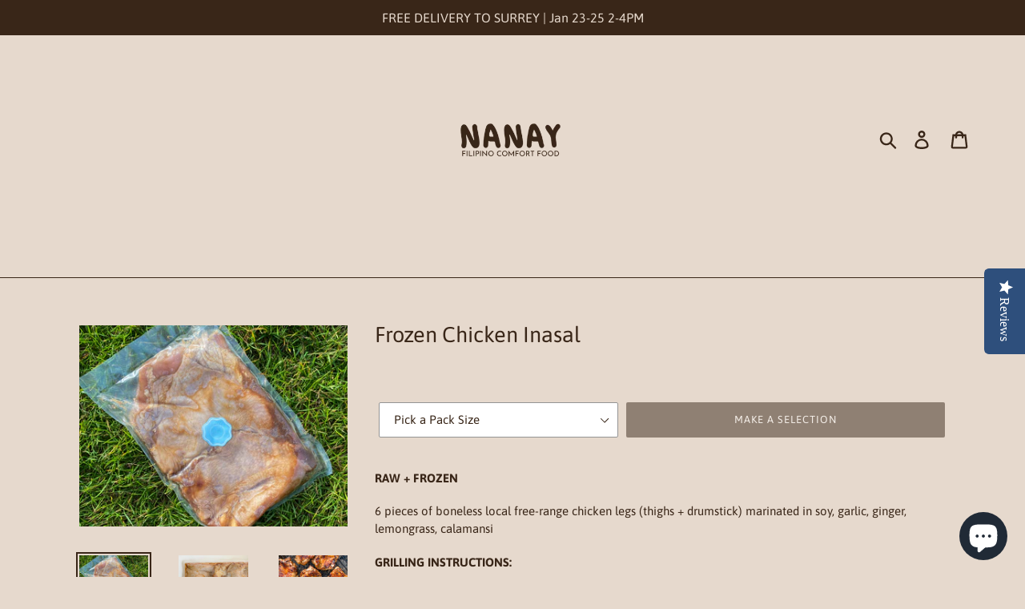

--- FILE ---
content_type: application/x-javascript; charset=utf-8
request_url: https://bundler.nice-team.net/app/shop/status/nanaytapsilog.myshopify.com.js?1769094180
body_size: -359
content:
var bundler_settings_updated='1656344078';